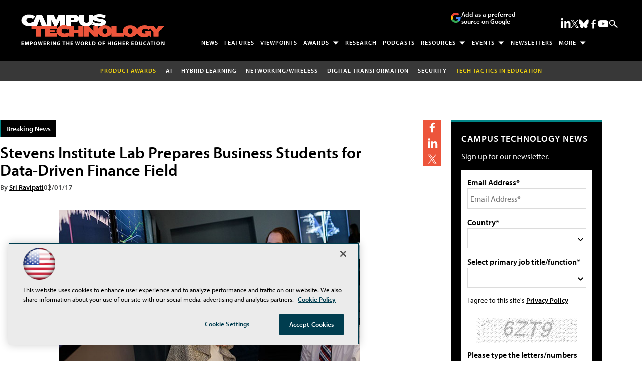

--- FILE ---
content_type: text/html; charset=utf-8
request_url: https://www.google.com/recaptcha/api2/aframe
body_size: 247
content:
<!DOCTYPE HTML><html><head><meta http-equiv="content-type" content="text/html; charset=UTF-8"></head><body><script nonce="-MQd8pLdn4_D3anZOc1c1Q">/** Anti-fraud and anti-abuse applications only. See google.com/recaptcha */ try{var clients={'sodar':'https://pagead2.googlesyndication.com/pagead/sodar?'};window.addEventListener("message",function(a){try{if(a.source===window.parent){var b=JSON.parse(a.data);var c=clients[b['id']];if(c){var d=document.createElement('img');d.src=c+b['params']+'&rc='+(localStorage.getItem("rc::a")?sessionStorage.getItem("rc::b"):"");window.document.body.appendChild(d);sessionStorage.setItem("rc::e",parseInt(sessionStorage.getItem("rc::e")||0)+1);localStorage.setItem("rc::h",'1769724566654');}}}catch(b){}});window.parent.postMessage("_grecaptcha_ready", "*");}catch(b){}</script></body></html>

--- FILE ---
content_type: application/javascript
request_url: https://ml314.com/utsync.ashx?pub=&adv=&et=0&eid=50202&ct=js&pi=&fp=&clid=&if=0&ps=&cl=&mlt=&data=&&cp=https%3A%2F%2Fcampustechnology.com%2Farticles%2F2017%2F02%2F01%2Fstevens-institute-lab-prepares-business-students-for-datadriven-finance-field.aspx&pv=1769724567282_hp32yuo51&bl=en-us@posix&cb=80467&return=&ht=shex&d=&dc=&si=1769724567282_hp32yuo51&cid=&s=1280x720&rp=&v=2.8.0.252
body_size: 297
content:
_ml.setFPI('3658656661758804011');_ml.syncCallback({"es":true,"ds":true});